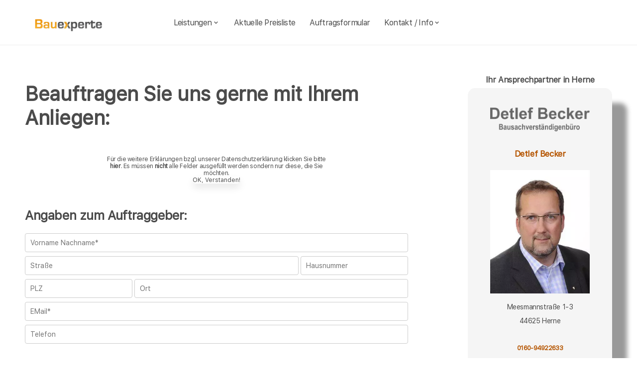

--- FILE ---
content_type: text/html; charset=UTF-8
request_url: https://bauexperte-becker.de/auftrag.php
body_size: 7571
content:
<!DOCTYPE html>
<html lang="de">
    <head>
		<meta charset="UTF-8">
		<meta name="author" content="Bauexperte.com">     
		
		<!-- Google tag (gtag.js) -->
<link rel="preconnect" href="https://www.googletagmanager.com">
<link rel="dns-prefetch" href="https://www.googletagmanager.com">
<script>
  window.dataLayer = window.dataLayer || [];
  function gtag(){ dataLayer.push(arguments); }

  // Default: alles denied
  gtag('consent','default',{
    analytics_storage:'denied',
    ad_storage:'denied',
    ad_user_data:'denied',
    ad_personalization:'denied'
  });

  function loadGA(){
    var s = document.createElement('script');
    s.src = 'https://www.googletagmanager.com/gtag/js?id=G-MQWQ4GWH68';
    s.async = true;
    document.head.appendChild(s);

    gtag('js', new Date());
    gtag('config','G-MQWQ4GWH68',{ transport_type:'beacon', send_page_view:true });
  }

  // Diese Funktion ruft DEINE CMP/Banner-Logik auf, wenn Nutzer zustimmt:
  window.onConsentGranted = function(){
    gtag('consent','update',{ analytics_storage:'granted' });
    // Jetzt erst GA laden (optional per idle, muss aber nicht)
    if ('requestIdleCallback' in window) requestIdleCallback(loadGA, {timeout: 1000});
    else loadGA();
  };
</script>	
		
				<meta name="robots" content="index, follow">
        <meta name="viewport" content="width=device-width, initial-scale=1, shrink-to-fit=no">
        <meta name="description" content="Herne Bausachverständiger  Detlef Becker steht an Ihrer Seite beim Hauskauf als Berater oder beim Bauen zur Qualitätssicherung ebenso kompetente Hilfe rund um Schimmelpilze und Energiesparen.">
        <title>Herne Bausachverständiger Detlef Becker Baugutachter, Hauskaufberatung Herne</title>
		<meta name="keywords" content="Hauskaufberatung, Hauskauf, Herne, Bochum, Castrop-Rauxel, Herten, Recklinghausen, Gelsenkirchen, Oer-Erkenschwick, Witten, Datteln, Waltrop, Gladbeck, Hattingen, Marl, Dortmund, Essen, Bottrop, Sprockhövel, Herdecke, , Hausbau, Schimmel, Schimmelpilze, Hauskauf, Häuser, Haus, Eigentumswohnung, Etagenwohnung,Blowerdoor, Blower-Door-Test, Luftdicht, Luftdichtigkeit, Thermografie, Thermofotografie, Wärmebild, Wärmebilder, Infrarotfotos, Infrarotfotografie, Infrarotbilder, Außenthermografie,Innenthemografie, Energieberater, Energieberatung, Energiesparberatung, Vorortberatung, Architekt, Baugutachter, Bausachverständiger, Haus kaufen, Immobilie, Immobilien, Bewertung, Wertgutachten, Sachverständiger, Gutachter, Kfw, Fertigstellungsbescheinigung, Kfw-Bescheingung, Bauleitung, Begutachtung, Gutachten, Verkehrswertgutachten, Bauingenieur, Baumeister, Architektur, Architekte, Bausachverständige, Sachverständige, Bafa, Immobiliengutachter, Schimmelgutachten, Schadenbewertung, Sturmschaden, Wasserschaden, Versicherungsschäden, Baubegleitung,baubegleitende Qualitätssicherung, Qualitätsüberwachung, Pfusch, Pfusch am Bau, verdeckte Bauschäden, Verdeckter Mangel, arglistige Täuschung, Schwamm, Hausschwamm, Hauschwamm ,Vorortprogramm, feuchte Wände, Feuchter Keller, nasse Wände, nasser keller, Horizontalsperre, Elementarschäden, Risse, Schäden an Gebäuden">
        <link rel="icon" type="image/x-icon" href="/favicon.ico">
		<link rel="apple-touch-icon" sizes="120x120" href="/apple-touch-icon-120x120-precomposed.png">
		<link rel="apple-touch-icon" sizes="152x152" href="/apple-touch-icon-152x152-precomposed.png">
		<link rel="canonical" href="https://bauexperte-becker.de/auftrag.php">

		<meta property="og:title" content="Hauskaufberatung, Gutachter, Energieberatung | bauexperte.com" />
		<meta property="og:description" content="Zertifizierter Baugutachter für Hauskaufberatung, Schimmelprüfung und mehr – jetzt kostenlos anfragen!" />
		<meta property="og:image" content="https://bauexperte-becker.de/./partner_neu/becker/becker_foto.webp" />
		<meta property="og:url" content="https://https://bauexperte-becker.de/" />
		<meta property="og:type" content="website" />


	<link rel="preload" as="font" href="/fonts/SFProText-Regular.woff2" type="font/woff2" crossorigin="anonymous">
	<link rel="preload" as="image" href="https://bauexperte-becker.de/partner_neu/becker/becker_foto.webp">
    <!--<link rel="stylesheet" href="/css/styles.min.css">-->
	<link rel="preload" href="/css/styles.min.css" as="style" onload="this.onload=null;this.rel='stylesheet'">
	<noscript><link rel="stylesheet" href="/css/styles.min.css"></noscript>

    <link href="/css/boxicons.min.css" rel="stylesheet" media="print" onload="this.onload=null;this.media='all';">

		
	<script type="application/ld+json"> 
	{
	  "@context" : "https://schema.org",
	  "@type" : "LocalBusiness",
	  "name": "Ihr Baugutachter und Hauskaufberatung in Herne: Detlef Becker",
	  "image" : "https://bauexperte-becker.de/./partner_neu/becker/becker_foto.webp",
	  "telephone" : "0160-94922633",
	  "email" : "becker@bausachverstaendiger.cc",
	  "address" : {
		"@type" : "PostalAddress",
		"streetAddress" : "Meesmannstraße 1-3",
		"addressLocality" : "Herne",
		"postalCode" : "44625"
	},
	   "geo": {
	   "@type": "GeoCoordinates",
	   "latitude": 51.25194444,
	   "longitude": 6.978611111	  },
	  "url" : "https://bauexperte-becker.de/auftrag.php"}
	</script>


    </head>
	
    <body>
		<section class="navbar mainsection">
		      <header id="nav-menu" aria-label="navigation bar">
      <div class="container">
        <div class="nav-start">
          <a class="logo" href="/">
            <img src="/img/bauexperte_logo.webp" class="logo-img" alt="Logo bauexperte.com" width="298" height="55" decoding="async" fetchpriority="high">
          </a>
		</div>
		<div class="nav-menu">
          <nav class="menu">
            <ul class="menu-bar">
              <li>
                <button
                  class="nav-link dropdown-btn"
                  data-dropdown="dropdown1"
                  aria-haspopup="true"
                  aria-expanded="false"
                  aria-label="leistungen"
                >
                  Leistungen
                  <i class="bx bx-chevron-down" aria-hidden="true"></i>
                </button>
                <div id="dropdown1" class="dropdown">
                  <ul>
					<li><a class="dropdown-link" href="/Herne/Vita.php" title="Bausachverständiger  Becker in Herne">Bausachverständiger Becker</a></li>
<li><a class="dropdown-link" href="/Herne/Immobilien-Hauskauf.php" title="Hauskauf  in Herne">Hauskauf</a></li>
<li><a class="dropdown-link" href="/Herne/Baubegleitung.php" title="Hausbau baubegleitende Qualitätssicherung Baubegleitung  in Herne">Hausbau, baubegleitende Qualitätssicherung</a></li>
<li><a class="dropdown-link" href="/Herne/Kfw-Sachverstaendigenbescheinigung.php" title="KfW Sachverständiger Bescheinigungen Verwendungsnachweise  in Herne">KfW-Bescheinigungen</a></li>
<li><a class="dropdown-link" href="/Herne/Bausachverstaendiger.php" title="Bausachverständiger  in Herne">Bausachverständiger</a></li>
<li><a class="dropdown-link" href="/Herne/Energieberater.php" title="Energieberater  in Herne">Energieberater</a></li>
<li><a class="dropdown-link" href="/Herne/Energieausweise.php" title="Energieausweise  in Herne">Der Energieausweis</a></li>
<li><a class="dropdown-link" href="/Herne/Schimmel-Schimmelpilze.php" title="Schimmel Schimmelpilze  in Herne">Schimmel Schimmelpilze</a></li>
<li><a class="dropdown-link" href="/Herne/Baugutachter.php" title="Baugutachter  in Herne">Baugutachter</a></li>
<li><a class="dropdown-link" href="/Herne/Hagelschaeden.php" title="Schäden an Gebäuden  in Herne durch Unwetter">Unwetterschäden</a></li>
<li><a class="dropdown-link" href="/Herne/nasse_keller-feuchte_waende.php" title="Feuchte Keller, Nasse Wände   in Herne">Feuchteschäden</a></li>                  </ul>
                </div>
              </li>
              <li><a class="nav-link" href="../Herne/Kosten-Preise.php" title="Preise als Bausachverständiger  Becker in Herne">Aktuelle Preisliste</a></li>
			  <li><a class="nav-link" href="/auftrag.php" title="Auftrag an Bausachverständiger  Becker in Herne">Auftragsformular</a></li>
			  <li>
                <button
                  class="nav-link dropdown-btn"
                  data-dropdown="dropdown2"
                  aria-haspopup="true"
                  aria-expanded="false"
                  aria-label="kontakt"
                >
                  Kontakt / Info
                  <i class="bx bx-chevron-down" aria-hidden="true"></i>
                </button>
                <div id="dropdown2" class="dropdown">
                  <ul>
					<li><a class="dropdown-link" href="/Herne/Vita.php" title="Profil Bausachverständiger  Becker in Herne">Über mich, Profil</a></li>
					<li><a class="dropdown-link" href="/kontaktformular.php">Kontaktformular</a></li>
					<li><a class="dropdown-link" href="/Herne/Vita.php">Vita</a></li>
					<li><a class="dropdown-link" href="/Herne/Impressum.php">Impressum</a></li>
					<li><a class="dropdown-link" href="/Herne/Impressum.php#DSVGO">DSVGO</a></li>
					</ul>
                </div>
              </li>
            </ul>
          </nav>
        </div>
        <div class="nav-end">
          <div class="right-container">

          </div>

          <button
            id="hamburger"
            aria-label="hamburger"
            aria-haspopup="true"
            aria-expanded="false"
          >
            <i class="bx bx-menu" aria-hidden="true"></i>
          </button>
        </div>
      </div>
    </header>
    <script src="/js/nav.js" defer></script>



	
		</section>
		<section class="main grid-container mainsection">
		  <section class="content grid-item">
			<div>
			<style>
#DSVGO_disclaimer {
  width: 100%;
  padding: 0 0;
  text-align: center;
  background-color: #FFFFFF;
  margin-top: 0px;
  font-size: 12px;
}

#maincontent {
  scroll-margin-top: 100px;
}
</style>
<div class="maincontent">
    <h1 class="mb50 mt50"><span>Beauftragen Sie uns gerne mit Ihrem Anliegen:</span></h1>
    	
		<div class="auftrag_form-group">
			<div id="DSVGO_disclaimer" style="width: 60%; margin:0 auto;"><br><br>Für die weitere Erklärungen bzgl. unserer Datenschutzerklärung klicken Sie bitte <a href="/Herne/Impressum.php#DSVGO" style="color: blue;"><b>hier</b></a>. Es müssen <b>nicht</b> alle Felder ausgefüllt werden sondern nur diese, die Sie möchten.<br><button style="font-size: 12px; background-color: white; border-color: white;  background-color: #fff; border: none; border-radius: 45px; box-shadow: 0px 8px 15px rgba(0, 0, 0, 0.1); transition: all 0.3s ease 0s; cursor: pointer; outline: none;" onclick="myFunction()">OK, Verstanden!</button><br><br></div>
		</div>

        <form role="form" class="well" method="post" action="/auftrag.php#maincontent">
			<br><h3>Angaben zum Auftraggeber:</h3>
<!--			<label for="c-form-auftraggeber">
				<span class="label-text">Angaben zum Auftraggeber:</span> 
				<span class="contact-error"></span>
			</label>-->
            <div class="auftrag_form-group" name="Auftraggeber">
                <input class="auftrag_inputbox input-full-width" type="text" name="name" value="" placeholder="Vorname Nachname*">
            </div>
            <div class="auftrag_form-group">
			<div class="input-group input-full-width">
				<input type="text" class="auftrag_inputbox input-85-left" name="strasse" id="strasse" placeholder="Straße" />
				<input type="text" class="auftrag_inputbox input-15-right" name="hausnummer" id="hausnummer" placeholder="Hausnummer" style="margin-left:-1px" />
			</div>
			</div>
            <div class="auftrag_form-group">
				<div class="input-group input-full-width">
					<input type="text" class="auftrag_inputbox input-15-left" name="plz" id="plz" placeholder="PLZ" />
					<input type="text" class="auftrag_inputbox input-85-right" name="ort" id="ort" placeholder="Ort" style="margin-left:-1px" />
				</div>
			</div>
            <div class="auftrag_form-group">
                <input class="auftrag_inputbox input-full-width" type="text" name="email" value="" placeholder="EMail*">
            </div>
            <div class="auftrag_form-group">
                <input class="auftrag_inputbox input-full-width" type="text" name="telefon" value="" placeholder="Telefon">
            </div>

			<br><h3>Angaben zum Objekt:</h3>
            <div class="auftrag_form-group">
                <input class="auftrag_inputbox input-full-width" type="text" name="name_objekt" value="" placeholder="Nur bei Schadengutachten Name des Mieters*">
            </div>
            <div class="auftrag_form-group">
			<div class="input-group input-full-width">
				<input type="text" class="auftrag_inputbox input-85-left" name="strasse_objekt" id="strasse_objekt" placeholder="Straße" />
				<input type="text" class="auftrag_inputbox input-15-right" name="hausnummer_objekt" id="hausnummer_objekt" placeholder="Hausnummer" style="margin-left:-1px" />
			</div>
			</div>
            <div class="auftrag_form-group">
				<div class="input-group input-full-width">
					<input type="text" class="auftrag_inputbox input-15-left" name="plz_objekt" id="plz_objekt" placeholder="PLZ" />
					<input type="text" class="auftrag_inputbox input-85-right" name="ort_objekt" id="ort_objekt" placeholder="Ort" style="margin-left:-1px" />
				</div>
			</div>
            <div class="auftrag_form-group">
                <input class="auftrag_inputbox input-full-width" type="text" name="telefon_objekt" placeholder="Nur evtl. Telefonnummer des Bewohners">
            </div>
            <div class="auftrag_form-group">
                <input class="auftrag_inputbox input-full-width" type="text" name="landkreis_objekt" placeholder="In welchem Landkreis liegt das Objekt">
            </div>
			<br>
			<label for="c-form-auftragsart">
				<span class="label-text">Bitte wählen Sie eine Auftragsart aus:</span> 
				<span class="contact-error"></span>
			</label>
            <div class="auftrag_form-group" >
				<select name="auftragsart" class="auftrag_inputbox input-full-width" id="c-form-auftragsart">
					<option selected value="Bitte Art des Auftrags auswählen">Bitte Art des Auftrags auswählen</option>
					<option value="Ortstermin für mündliche Beratung zu einem Bauschaden">Ortstermin für mündliche Beratung zu einem Bauschaden</option>
					<option value="Ortstermin und schriftliches Gutachten zu einem Bauschaden">Ortstermin und schriftliches Gutachten zu einem Bauschaden</option>
					<option value="Mündliche Beratung wegen Schimmelpilz">Mündliche Beratung wegen Schimmelpilz</option>
					<option value="Schriftliches Gutachten zu einem Schimmelpilzschaden im Wohnraum">Schriftliches Gutachten zu einem Schimmelpilzschaden im Wohnraum</option>
					<option value="Raumluftuntersuchung auf Schimmelpilzsporen als Luftkeimmessung">Raumluftuntersuchung auf Schimmelpilzsporen als Luftkeimmessung</option>
					<option value="Raumluftuntersuchung auf Schimmelpilzsporen als Partikelmessung">Raumluftuntersuchung auf Schimmelpilzsporen als Partikelmessung</option>
					<option value="Hauskauf-Beratung <strong>nur mündlich">Hauskauf-Beratung <strong>nur mündlich</strong></option>
					<option value="Hauskauf-Beratung mit schriftlichen Bericht">Hauskauf-Beratung mit schriftlichen Bericht</option>
					<option value="Energieausweis erstellen">Energieausweis erstellen</option>
					<option value="Energie-Initialberatung z. B. für KfW Einzelmaßnahmen">Energie-Initialberatung z. B. für KfW Einzelmaßnahmen</option>
					<option value="Effizienzhausberechnung für KfW Förderung">Effizienzhausberechnung für KfW Förderung</option>
					<option value="Große Vorort-Beratung mit Bafa Förderung">Große Vorort-Beratung mit Bafa Förderung</option>
					<option value="Thermografie von außen ohne festen Termin gemäß Sonderangebot">Thermografie von außen ohne festen Termin gemäß Sonderangebot</option>
					<option value="Thermografie von innen und außen mit Festtermin">Thermografie von innen und außen mit Festtermin</option>
					<option value="Baubegleitende Qualitätssicherung">Baubegleitende Qualitätssicherung</option>
					<option value="Abnahme von Baumaßnahmen">Abnahme von Baumaßnahmen</option>
				</select>
            </div>
			<br>
			<label for="c-form-mitteilung">
				<span class="label-text">Bitte schildern Sie Ihr Anliegen in einigen Stichworten:</span> 
				<span class="contact-error"></span>
			</label>
	
            <div class="auftrag_form-group">
                <textarea class="c-form-mitteilung auftrag_inputbox input-full-width" rows="5" name="text" placeholder="Ihre Mitteilung an mich*"></textarea>
            </div>
<!--            <div class="auftrag_form-group">
            <label>Spamschutz*: wie viele Beine hat ein Stuhl?</label>
            	<input class="auftrag_inputbox" type="text" value="" name="contact_antispam">
            </div>-->
			<br>
			<p>Ihre IP Adresse 3.139.236.150 wird Bestandteil der Auftragsmail sein, jedoch nirgendwo gespeichert.</p>
            <button type="submit" name="abschicken" class="btn btn-success btn-block" style="width: 50%; margin: 0 auto; background-color: #F29204; border-color: #F29204;"><i class="fa fa-envelope"></i> Nachricht absenden</button>
        </form>
        <br><br>
</div>

<script>
function myFunction() {
  var x = document.getElementById("DSVGO_disclaimer");
  if (x.style.display === "none") {
    x.style.display = "block";
  } else {
    x.style.display = "none";
  }
}
</script>
	<p>&nbsp;</p>
	<p>Über  Herne findet man in der <a href="https://de.wikipedia.org/wiki/Herne" >Wikipedia </a>(Auszug) </p>
	  Herne ist eine Großstadt im nördlichen Ruhrgebiet im Land Nordrhein-Westfalen. Die kreisfreie Stadt im Regierungsbezirk Arnsberg ist in der Landesplanung als Mittelzentrum ausgewiesen und ist Mitglied im Landschaftsverband Westfalen-Lippe und im Regionalverband Ruhr. Die Stadt in ihren heutigen Grenzen ist das Ergebnis mehrerer Gebietsreformen, durch die umliegende Gemeinden, darunter die ehemalige Großstadt Wanne-Eickel, nach Herne eingegliedert bzw. mit dieser Stadt zusammengelegt wurden. )    noch mehr erfärt man an der Adresse der Stadtverwaltung von Herne,   Friedrich-Ebert-Platz 2, 44623 Herne oder auf  <a href="https://www.herne.de/">https://www.herne.de/</a>
			</div>
		  </section>
		  <section class="vcard grid-item">
			<div><div class="post-preview vcard-head-single">
	        <h3 class="post-title-card" style="background: transparent;">
            <i class='pfeil-vcard pfeil-vcard-links bx bx-chevron-down'></i>Ihr Ansprechpartner in Herne<i class='pfeil-vcard pfeil-vcard-rechts bx bx-chevron-down'></i>        </h3>
	
	<div class="hidden-content-vcard_koenig"><div class="apple"><a href="/Herne/Vita.php">						<br><img loading="lazy" fetchpriority="high" decoding="async" width="1452" height="587" class="vcard-gutachter-logo" src="/partner_neu/becker/becker_logo.webp" alt="Logo bauexperte-becker.de.com"><br>						<h4 class="l" style="color: #b55500;"> Detlef Becker<br><br><img class="vcard-gutachter-avatar" fetchpriority="high" decoding="async" width="200" height="248" src="https://bauexperte-becker.de/partner_neu/becker/becker_foto.webp" alt="Bausachverständiger Becker"></h4></a><p class='vcard-adresse'>Meesmannstraße 1-3<br>44625   Herne  </p><h5 style="color: #b55500;"><a href="tel:0160-94922633">0160-94922633</a></h5><p class='vcard-adresse'><a href="mailto:becker@bausachverstaendiger.cc">becker@bausachverstaendiger.cc</a><br>https://bauexperte-becker.de</p></div>	</div>
	<br><br>
</div>

<script>
	document.addEventListener('DOMContentLoaded', function() {
	  const toggleLink = document.querySelector('.toggle-link');
	  const hiddenContent = document.querySelector('.hidden-content-vcard');

	  if (toggleLink && hiddenContent) {   // Guard einbauen
		toggleLink.addEventListener('click', function(event) {
		  event.preventDefault();
		  if (window.innerWidth < 1200) {
			hiddenContent.classList.toggle('show');
			toggleLink.classList.toggle('active');
		  }
		});
	  }
	});
</script></div>
		  </section>
		</section>
		<section class="footer mainsection">
		  <div>
			<!-- Footer-->
<footer class="footer-links">
	<h6 style="font-size: 0.7rem;">
		Ich arbeite gern für Sie als <em><strong>Bausachverständiger</strong></em> / Baugutachter in
		 <a href="https://bauexperte-becker.de/Dortmund/Bausachverstaendiger.php" style="line-height: 3em;padding: 10px;"> Dortmund </a>  <a href="https://bauexperte-becker.de/Essen/Bausachverstaendiger.php" style="line-height: 3em;padding: 10px;"> Essen </a>  <a href="https://bauexperte-becker.de/Duisburg/Bausachverstaendiger.php" style="line-height: 3em;padding: 10px;"> Duisburg </a>  <a href="https://bauexperte-becker.de/Bochum/Bausachverstaendiger.php" style="line-height: 3em;padding: 10px;"> Bochum </a>  <a href="https://bauexperte-becker.de/Wuppertal/Bausachverstaendiger.php" style="line-height: 3em;padding: 10px;"> Wuppertal </a>  <a href="https://bauexperte-becker.de/Gelsenkirchen/Bausachverstaendiger.php" style="line-height: 3em;padding: 10px;"> Gelsenkirchen </a>  <a href="https://bauexperte-becker.de/Oberhausen/Bausachverstaendiger.php" style="line-height: 3em;padding: 10px;"> Oberhausen </a>  <a href="https://bauexperte-becker.de/Hagen/Bausachverstaendiger.php" style="line-height: 3em;padding: 10px;"> Hagen </a>  <a href="https://bauexperte-becker.de/Muelheim-an-der-Ruhr/Bausachverstaendiger.php" style="line-height: 3em;padding: 10px;"> Mülheim an der Ruhr </a>  <a href="https://bauexperte-becker.de/Herne/Bausachverstaendiger.php" style="line-height: 3em;padding: 10px;"> Herne </a>  <a href="https://bauexperte-becker.de/Bottrop/Bausachverstaendiger.php" style="line-height: 3em;padding: 10px;"> Bottrop </a>  <a href="https://bauexperte-becker.de/Recklinghausen/Bausachverstaendiger.php" style="line-height: 3em;padding: 10px;"> Recklinghausen </a>  <a href="https://bauexperte-becker.de/Witten/Bausachverstaendiger.php" style="line-height: 3em;padding: 10px;"> Witten </a>  <a href="https://bauexperte-becker.de/Iserlohn/Bausachverstaendiger.php" style="line-height: 3em;padding: 10px;"> Iserlohn </a>  <a href="https://bauexperte-becker.de/Ratingen/Bausachverstaendiger.php" style="line-height: 3em;padding: 10px;"> Ratingen </a>  <a href="https://bauexperte-becker.de/Luenen/Bausachverstaendiger.php" style="line-height: 3em;padding: 10px;"> Lünen </a>  <a href="https://bauexperte-becker.de/Marl/Bausachverstaendiger.php" style="line-height: 3em;padding: 10px;"> Marl </a>  <a href="https://bauexperte-becker.de/Velbert/Bausachverstaendiger.php" style="line-height: 3em;padding: 10px;"> Velbert </a>  <a href="https://bauexperte-becker.de/Gladbeck/Bausachverstaendiger.php" style="line-height: 3em;padding: 10px;"> Gladbeck </a>  <a href="https://bauexperte-becker.de/Dorsten/Bausachverstaendiger.php" style="line-height: 3em;padding: 10px;"> Dorsten </a>  <a href="https://bauexperte-becker.de/Castrop-Rauxel/Bausachverstaendiger.php" style="line-height: 3em;padding: 10px;"> Castrop-Rauxel </a>  <a href="https://bauexperte-becker.de/Dinslaken/Bausachverstaendiger.php" style="line-height: 3em;padding: 10px;"> Dinslaken </a>  <a href="https://bauexperte-becker.de/Herten/Bausachverstaendiger.php" style="line-height: 3em;padding: 10px;"> Herten </a>  <a href="https://bauexperte-becker.de/Unna/Bausachverstaendiger.php" style="line-height: 3em;padding: 10px;"> Unna </a>  <a href="https://bauexperte-becker.de/Hattingen/Bausachverstaendiger.php" style="line-height: 3em;padding: 10px;"> Hattingen </a>  <a href="https://bauexperte-becker.de/Bergkamen/Bausachverstaendiger.php" style="line-height: 3em;padding: 10px;"> Bergkamen </a>  <a href="https://bauexperte-becker.de/Schwerte/Bausachverstaendiger.php" style="line-height: 3em;padding: 10px;"> Schwerte </a>  <a href="https://bauexperte-becker.de/Duelmen/Bausachverstaendiger.php" style="line-height: 3em;padding: 10px;"> Dülmen </a>  <a href="https://bauexperte-becker.de/Kamen/Bausachverstaendiger.php" style="line-height: 3em;padding: 10px;"> Kamen </a>  <a href="https://bauexperte-becker.de/Mettmann/Bausachverstaendiger.php" style="line-height: 3em;padding: 10px;"> Mettmann </a> 		<br><br>Weitere Informationen erhalten Sie ebenfalls auf <a href="https://bauexperte.com">bauexperte.com</a>, <a href="https://hauskauf-gutachter.net">hauskauf-gutachter.net</a> oder <a href="https://bauexperte.club">bauexperte.club</a>.
		<br><br>
		<a href="/Herne/Impressum.php#DSVGO">Hinweise zum Datenschutz</a>
		<br><br>
		... wenn Sie einen Bausachverständigen, Energieberater oder Baugutachter brauchen.
	</h6>
	<div class="small text-center text-muted fst-italic"><h6 style="font-size: 0.7rem;">Copyright &copy; bauexperte-becker.de 2025</h6></div>
</footer>

		  </div>
		</section>

		<script>
		function myFunction() {
		  var x = document.getElementById("DSVGO_disclaimer");
		  if (x.style.display === "none") {
			x.style.display = "block";
		  } else {
			x.style.display = "none";
		  }
		}
		</script>		
    </body>
</html>



--- FILE ---
content_type: text/css
request_url: https://bauexperte-becker.de/css/styles.min.css
body_size: 3191
content:
.liste li,.main p{margin:0 0 2rem;text-align:left}*,.auftrag_inputbox{box-sizing:border-box}.navbar,.vcard{position:sticky}.content a,.footer-links a,.vcard-head-single h5{color:#bb5b00}a,button{color:inherit}@font-face{font-family:bauexperte-font;src:url('/fonts/SFProText-Regular.woff2') format('woff2');font-display:swap}*{margin:0;padding:0;font-family:bauexperte-font,"Helvetica Neue",Helvetica,Arial,sans-serif;color:#4b4b4b}:root{--dark-grey:#333333;--apple-grey:#4b4b4b;--medium-grey:#636363;--light-grey:#eeeeee;--ash:#f4f4f4;--primary-color:#2b72fb;--white:white;--border:1px solid var(--light-grey);--shadow:rgba(0, 0, 0, 0.05) 0px 6px 24px 0px,rgba(0, 0, 0, 0.08) 0px 0px 0px 1px}body{font-family:inherit;background-color:var(--white);color:var(--apple-grey);letter-spacing:-.4px;text-align:center}.mainsection{max-width:1600px;margin:0 auto}.navbar{top:0;background-color:#fff}.main p{line-height:2;font-weight:300;font-size:min(16px, calc(80% + .5vw))}.content p{font-size:20px}.main{display:grid;grid-template-rows:auto;grid-template-columns:3fr 1fr;align-items:start;padding:50px;gap:20px}.content,.vcard{grid-template-rows:auto auto;grid-template-columns:1fr;gap:20px}.liste li{line-height:1.5}.input-full-width{width:100%;display:flex}.auftrag_inputbox{padding:10px;font-size:14px;border:1px solid #ccc;border-radius:4px}.input-85-left{flex:17;margin-right:5px}.input-15-right{flex:3}.input-85-right{flex:17}.input-15-left{flex:3;margin-right:5px}.auftrag_form-group{padding-top:8px}#plz_suche,.xform-group{padding:8px 12px;border:1px solid #1d1d1f;outline:0;width:400px;font-size:16px}#plz_suche{border-radius:16px;transition:border-color .3s}.xform-group{border-radius:16px}#plz_suche:focus{border-color:#007bff;box-shadow:0 0 5px rgba(0,123,255,.5)}#plz_suche::placeholder{color:#1d1d1f}.plz_suche_input{margin:0 auto;text-align:center}#autocomplete-list_plz{display:none;border:1px solid #1d1d1f;border-radius:16px;width:400px;max-height:400px;overflow-y:auto;background-color:#fff;position:absolute;z-index:1000;box-shadow:0 4px 8px rgba(0,0,0,.1);margin:0 auto;text-align:left}#autocomplete-list_plz div{padding:8px;cursor:pointer}#autocomplete-list_plz div.active,#autocomplete-list_plz div:hover{background-color:#f0f0f0}.preisliste-inhalt table{width:100%;border:0;cellspacing:10;cellpadding:10}.preisliste-inhalt-td-text{width:83%;padding-top:15px}.preisliste-inhalt-td-preis{width:17%;text-align:right;vertical-align:bottom}.preisliste-inhalt ul{list-style:none;padding:0}.preisliste-inhalt li{margin-bottom:3px}.preisliste-toggle-button{display:inline-flex;align-items:center;justify-content:space-between;color:#1d1d1f;background-color:#f5f5f5;border:none;border-radius:5px;padding:10px 15px;cursor:pointer;font-size:16px;text-align:left;width:100%;box-sizing:border-box;transition:background-color .3s,transform .2s}.preisliste-toggle-button:hover{background-color:#bb5b00;color:#fff;transform:scale(1.02)}.preisliste-content{display:none;margin-top:10px;padding:10px;background-color:#f5f5f5;border:1px solid #ddd;border-radius:5px;max-height:0;overflow:hidden;transition:max-height .3s}.preisliste-toggle-button.active+.preisliste-content{max-height:4000px;margin-bottom:30px}.pfeil-preisliste{display:inline-block!important;font-family:"Font Awesome 6 Free";font-weight:900;font-size:18px;margin-left:10px;transition:transform .3s;margin-right:10px}.dropdown,.dropdown-link{transition:.1s ease-in-out}.preisliste-toggle-button.active .pfeil-preisliste-rechts{transform:rotate(180deg)}.preisliste-toggle-button.active .pfeil-preisliste-links{transform:rotate(-180deg)}h1,h2{font-size:32px;letter-spacing:-.5px}.pfeil-vcard{display:none!important}.post-title-card{font-size:clamp(16px, 1.2vw, 20px)}.content{padding-right:100px;text-align:left}.btn,.vcard,.vcard-head-single h5,p.vcard-adresse{text-align:center}.logo-img{width:180px;aspect-ratio:600/180;height:auto;object-fit:contain;display: block;max-height:25px;margin-top:10px}.hidden-content-vcard,.hidden-content-vcard_koenig{max-height:none;display:block}.vcard{top:100px}.menu,.right-container .search,.vcard-head-single{position:relative}.apple{background:#f5f5f5;border:15px solid #f5f5f5;border-radius:15px;-moz-border-radius:15px;-webkit-border-radius:15px;box-shadow:30px 30px 10px rgba(0,0,0,.4);margin-bottom:15px;padding:5px;font-size:20px;line-height:normal;min-height:210px}.apple h4{font-size:calc(100% + .1vw)}.apple h5{font-size:calc(100% - .2vw);letter-spacing:-.1ex}p.vcard-adresse{font-size:calc(100% - .1vw)}.vcard-head-single h4{color:#bb5b00;font-weight:700;text-align:center;margin-top:30px}.vcard-gutachter-logo{margin:0 auto;max-width:80%;height:auto;float:none}.vcard-gutachter-avatar{width: 200px;aspect-ratio:1/1;object-fit:cover;float:none;display:block;margin-left:auto;margin-right:auto;margin-bottom:1vw}.footer{padding:50px}.footer-links{margin:0 auto}ul{list-style:none}ol{margin-left:3%}ol li{margin-left:5px}a{text-decoration:none;white-space:nowrap}.hidden-content-vcard{margin-top:20px}button{border:none;background-color:transparent;cursor:pointer}.btn{display:block;background-color:var(--primary-color);color:var(--white);padding:.6rem 1.4rem;font-size:1rem;font-weight:500;border-radius:5px}.dropdown,.icon{border-radius:10px}.icon{padding:.5rem;background-color:var(--light-grey)}.logo{margin-right:1.5rem}#nav-menu,.menu-bar li:nth-child(n+2) ul:first-child{border-bottom:var(--border)}.container{display:flex;align-items:center;justify-content:space-between;column-gap:2rem;height:90px;padding:1.2rem 3rem}.dropdown-btn,.menu-bar,.nav-end,.nav-menu,.nav-start,.right-container,.right-container .search{align-items:center;display:flex}.menu{background:var(--white)}.menu-bar li:first-child .dropdown{min-width:480px}.menu-bar li:first-child ul:first-child{border-right:var(--border)}.menu-bar .dropdown-link-title{font-weight:600}.menu-bar .nav-link{font-size:1rem;font-weight:500;letter-spacing:-.6px;padding:.3rem;min-width:60px;margin:0 .6rem}.dropdown.active,.menu-bar li:hover .dropdown{visibility:visible;opacity:1;transform:scale(1) translateX(5px)}.nav-end{width:250px}.dropdown{display:flex;flex-direction:column;min-width:230px;background-color:var(--white);position:absolute;z-index:1;visibility:hidden;opacity:0;transform:scale(.97) translateX(-5px);box-shadow:var(--shadow)}.dropdown ul{display:flex;flex-direction:column;padding:1.2rem;font-size:.95rem}.dropdown-btn{justify-content:space-between;gap:.15rem}.dropdown-link{display:flex;padding:.5rem 0;border-radius:7px}.dropdown-link p{font-size:.8rem;color:var(--medium-grey)}.right-container{display:flex;align-items:center;column-gap:1rem}.right-container img{border-radius:50%}.search input{background-color:var(--ash);border:none;border-radius:6px;padding:.7rem .7rem .7rem 2.4rem;font-size:16px;width:100%;border:var(--border)}.search .bx-search{position:absolute;left:10px;top:50%;font-size:1.3rem;transform:translateY(-50%);opacity:.6}#hamburger{display:none;padding:.1rem;margin-left:1rem;font-size:1.9rem}@media (max-width:1600px){h1,h2{font-size:2.1vw;letter-spacing:-.5px}.apple{font-size:1.2vw}.content p{font-size:1.25vw}}@media (max-width:1200px){.navbar,.vcard{position:static}.dropdown,.menu-bar li:first-child .dropdown{min-width:100%}#hamburger{display:block}.logo-img{margin-top:0}.pfeil-vcard{display:inline-block!important;font-family:"Font Awesome 6 Free";font-weight:900;font-size:18px;margin-left:10px;transition:transform .3s;margin-right:10px}.dropdown,.menu{display:none;left:0}.toggle-link.active .pfeil-vcard-rechts{transform:rotate(180deg)}.toggle-link.active .pfeil-vcard-links{transform:rotate(-180deg)}.hidden-content-vcard{max-height:0;opacity:0;overflow:hidden;transition:max-height 1s,opacity 1s}.hidden-content-vcard.show,.hidden-content-vcard_koenig{max-height:1050px;opacity:1;min-height:540px;padding:40px}.post-preview.vcard-head-single .toggle-link{cursor:pointer}.vcard-gutachter-logo{margin:0}.vcard-gutachter-avatar{width: 200px;aspect-ratio:1/1;object-fit:cover;margin-left:initial;float:right;margin-right:10px}.main{grid-template-columns:1fr;grid-template-rows:auto auto}.navbar{background-color:none}.content{padding-right:0}.vcard{order:-1}.apple,.content p{font-size:16px}.vcard-head-single h4,.vcard-head-single h5,p.vcard-adresse{text-align:left}.nav-end{width:auto}.container{padding:1.2rem}.menu{position:absolute;top:87px;min-height:100vh;width:100vw}.menu-bar li:first-child ul:first-child{border-right:none;border-bottom:var(--border)}.dropdown{border:none!important;border-radius:5px;position:static;top:0;visibility:visible;opacity:1;transform:none;box-shadow:none}.dropdown.active,.menu.show{display:block;z-index:2}.dropdown ul{padding-left:.3rem}.menu-bar{display:flex;flex-direction:column;align-items:stretch;row-gap:1rem;padding:1rem}.menu-bar .nav-link{display:flex;justify-content:space-between;width:100%;font-weight:600;font-size:1.2rem;margin:0}.menu-bar>li:not(:last-child){padding-bottom:.5rem;border-bottom:var(--border)}}@media (max-width:600px){.right-container{display:none}.main{padding:20px}h1,h2{font-size:24px;letter-spacing:-.5px}.apple{font-size:16px}.content p{font-size:20px}}:root{--h1:clamp(2rem,3.5vw,2.5rem);--h2:clamp(1.75rem,3vw,2rem);--h3:clamp(1.4rem,2.2vw,1.6rem);--h4:1.2rem;--h5:1.05rem;--h6:.95rem}h1{font-size:var(--h1);line-height:1.2;margin:.6em 0 .4em}h2{font-size:var(--h2);line-height:1.25;margin:.6em 0 .4em}h3{font-size:var(--h3);line-height:1.3;margin:.6em 0 .4em}h4{font-size:var(--h4);line-height:1.35;margin:.6em 0 .4em}h5{font-size:var(--h5);line-height:1.4;margin:.6em 0 .4em}h6{font-size:var(--h6);line-height:1.4;margin:.6em 0 .4em}:where(section,article) h1{font-size:var(--h1);line-height:1.2}